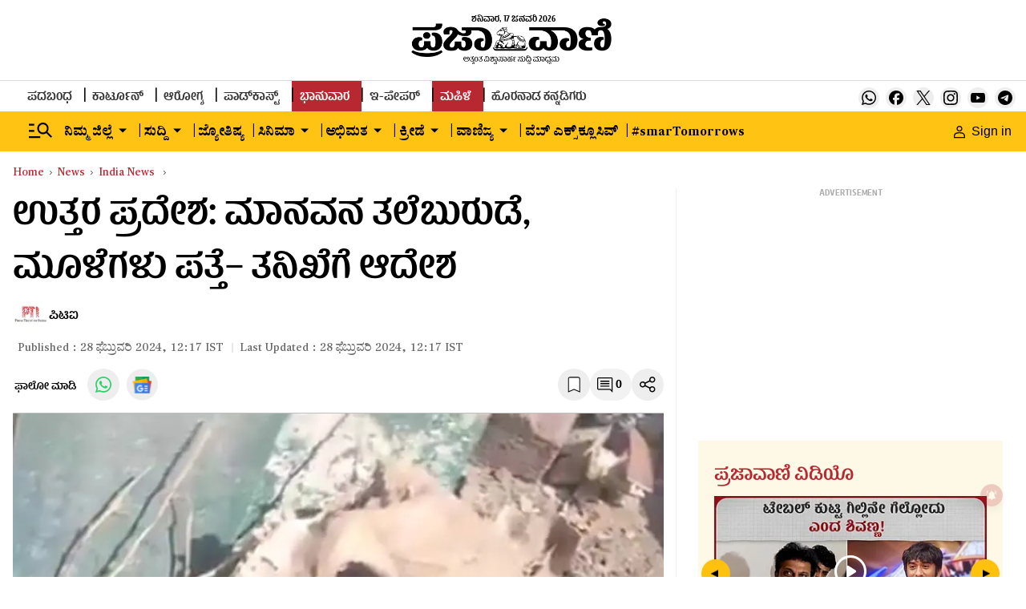

--- FILE ---
content_type: text/html; charset=utf-8
request_url: https://www.google.com/recaptcha/api2/aframe
body_size: 150
content:
<!DOCTYPE HTML><html><head><meta http-equiv="content-type" content="text/html; charset=UTF-8"></head><body><script nonce="XJVSs14IPCKx4zoPIdjeRw">/** Anti-fraud and anti-abuse applications only. See google.com/recaptcha */ try{var clients={'sodar':'https://pagead2.googlesyndication.com/pagead/sodar?'};window.addEventListener("message",function(a){try{if(a.source===window.parent){var b=JSON.parse(a.data);var c=clients[b['id']];if(c){var d=document.createElement('img');d.src=c+b['params']+'&rc='+(localStorage.getItem("rc::a")?sessionStorage.getItem("rc::b"):"");window.document.body.appendChild(d);sessionStorage.setItem("rc::e",parseInt(sessionStorage.getItem("rc::e")||0)+1);localStorage.setItem("rc::h",'1768633879459');}}}catch(b){}});window.parent.postMessage("_grecaptcha_ready", "*");}catch(b){}</script></body></html>

--- FILE ---
content_type: application/javascript; charset=utf-8
request_url: https://fundingchoicesmessages.google.com/f/AGSKWxXLC5GegWPeZ_oBQZwppsddUJHsSuNCP-PEF8ipLbkJz_9i9bXEkWEe22fYAhAApBpM5mbhExFq62dgeShx6WYGliQ2NKcJ_C7rf4-ja8wiw0JbmudpOQaoIvPwhb9wtte_J4ksrv4tF9Kk46d9I5JBqzr8gZWr-bP8aKQP7jTv8YqogU2EDZzI4HGu/_/pullads./adblock-relief.js/advertising?/phpbanner/banner_/galleryad.
body_size: -1291
content:
window['8bcef6ed-9c27-4740-a2ec-b01566be17cc'] = true;

--- FILE ---
content_type: text/javascript; charset=utf-8
request_url: https://comment.prajavani.net/api/story/count.js?callback=CoralCount.setCount&id=289d8403-15b7-4a8a-83b2-bc197af4a770&ref=aHR0cHM6Ly93d3cucHJhamF2YW5pLm5ldC9uZXdzL2luZGlhLW5ld3MvbXVsdGlwbGUtaHVtYW4tc2t1bGxzLWJvbmVzLXJlY292ZXJlZC1mcm9tLXZhY2FudC1wbG90LWluLWthbnB1ci1sb2NhbGl0eS1wcm9iZS1vcmRlcmVkLTI3MDM3NTc%3D&url=https%3A%2F%2Fwww.prajavani.net%2Fnews%2Findia-news%2Fmultiple-human-skulls-bones-recovered-from-vacant-plot-in-kanpur-locality-probe-ordered-2703757
body_size: 297
content:
/**/ typeof CoralCount.setCount === 'function' && CoralCount.setCount({"ref":"aHR0cHM6Ly93d3cucHJhamF2YW5pLm5ldC9uZXdzL2luZGlhLW5ld3MvbXVsdGlwbGUtaHVtYW4tc2t1bGxzLWJvbmVzLXJlY292ZXJlZC1mcm9tLXZhY2FudC1wbG90LWluLWthbnB1ci1sb2NhbGl0eS1wcm9iZS1vcmRlcmVkLTI3MDM3NTc=","countHtml":"<span class=\"coral-count-number\">COMMENT_COUNT</span>","textHtml":"<span class=\"coral-count-text\">Comments</span>","count":0,"id":null});